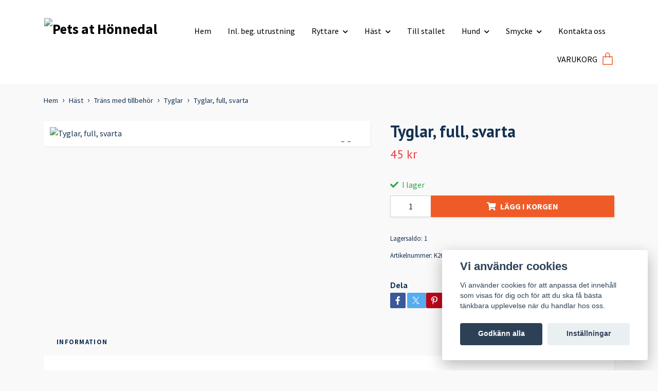

--- FILE ---
content_type: text/html; charset=utf-8
request_url: https://www.petsathonnedal.se/begagnad-utrustning-till-hast/18-trans/tyglare/tyglar-full-svarta
body_size: 15007
content:
<!DOCTYPE html>
<html class="no-javascript" lang="sv">
<head><script>var fbPixelEventId = Math.floor(Math.random() * 9000000000) + 1000000000;</script><meta property="ix:host" content="cdn.quickbutik.com/images"><meta http-equiv="Content-Type" content="text/html; charset=utf-8">
<title>Tyglar, full, svarta - Pets at Hönnedal</title>
<meta name="author" content="Quickbutik">
<meta name="description" content="Tyglar, full, svarta - Pets at Hönnedal">
<meta property="og:description" content="Tyglar, full, svarta - Pets at Hönnedal">
<meta property="og:title" content="Tyglar, full, svarta - Pets at Hönnedal">
<meta property="og:url" content="https://www.petsathonnedal.se/begagnad-utrustning-till-hast/18-trans/tyglare/tyglar-full-svarta">
<meta property="og:site_name" content="Pets at Hönnedal">
<meta property="og:type" content="website">
<meta property="og:image" content="https://cdn.quickbutik.com/images/41924L/products/62cd915698f6a.jpeg?format=webp">
<meta property="twitter:card" content="summary">
<meta property="twitter:title" content="Pets at Hönnedal">
<meta property="twitter:description" content="Tyglar, full, svarta - Pets at Hönnedal">
<meta property="twitter:image" content="https://cdn.quickbutik.com/images/41924L/products/62cd915698f6a.jpeg?format=webp">
<meta name="viewport" content="width=device-width, initial-scale=1, maximum-scale=1">
<link rel="dns-prefetch" href="https://cdnjs.cloudflare.com">
<link rel="dns-prefetch" href="https://use.fontawesome.com">
<link rel="preconnect" href="//fonts.googleapis.com/" crossorigin>
<link rel="preconnect" href="//fonts.gstatic.com" crossorigin>
<link rel="preconnect" href="//use.fontawesome.com" crossorigin>
<script>document.documentElement.classList.remove('no-javascript');</script><!-- Vendor Assets --><script src="https://cdnjs.cloudflare.com/ajax/libs/imgix.js/4.0.0/imgix.min.js" integrity="sha512-SlmYBg9gVVpgcGsP+pIUgFnogdw1rs1L8x+OO3aFXeZdYgTYlFlyBV9hTebE6OgqCTDEjfdUEhcuWBsZ8LWOZA==" crossorigin="anonymous" referrerpolicy="no-referrer"></script><link rel="stylesheet" href="https://use.fontawesome.com/releases/v5.15.4/css/all.css">
<link href="https://storage.quickbutik.com/templates/orion/css/assets.min.css?28673" rel="stylesheet">
<!-- Theme Stylesheet --><link href="https://storage.quickbutik.com/templates/orion/css/theme-main.css?28673" rel="stylesheet">
<link href="https://storage.quickbutik.com/stores/41924L/templates/orion-paw/css/theme-sub.css?28673" rel="stylesheet">
<link href="https://storage.quickbutik.com/stores/41924L/templates/orion-paw/css/custom.css?28673" rel="stylesheet">
<!-- Google Fonts --><link href="//fonts.googleapis.com/css?family=Source+Sans+Pro:400,700%7CPT+Sans:400,700" rel="stylesheet" type="text/css"  media="all" /><!-- Favicon--><link rel="icon" type="image/png" href="https://cdn.quickbutik.com/images/41924L/templates/orion-paw/assets/favicon.png?s=28673&auto=format">
<link rel="canonical" href="https://www.petsathonnedal.se/begagnad-utrustning-till-hast/18-trans/tyglare/tyglar-full-svarta">
<!-- Tweaks for older IEs--><!--[if lt IE 9]>
      <script src="https://oss.maxcdn.com/html5shiv/3.7.3/html5shiv.min.js"></script>
      <script src="https://oss.maxcdn.com/respond/1.4.2/respond.min.js"></script
    ><![endif]-->	<meta name="google-site-verification" content="tjyYE0hY_dsiiJW0_XCh7_ggR8LEBcL0GHqf3EKjao8" />
<style>.hide { display: none; }</style>
<script type="text/javascript" defer>document.addEventListener('DOMContentLoaded', () => {
    document.body.setAttribute('data-qb-page', 'product');
});</script><script src="/assets/shopassets/cookieconsent/cookieconsent.js?v=230"></script>
<style>
    html.force--consent,
    html.force--consent body{
        height: auto!important;
        width: 100vw!important;
    }
</style>

    <script type="text/javascript">
    var qb_cookieconsent = initCookieConsent();
    var qb_cookieconsent_blocks = [{"title":"Vi anv\u00e4nder cookies","description":"Vi anv\u00e4nder cookies f\u00f6r att anpassa det inneh\u00e5ll som visas f\u00f6r dig och f\u00f6r att du ska f\u00e5 b\u00e4sta t\u00e4nkbara upplevelse n\u00e4r du handlar hos oss."},{"title":"N\u00f6dv\u00e4ndiga cookies *","description":"Dessa cookies \u00e4r n\u00f6dv\u00e4ndiga f\u00f6r att butiken ska fungera korrekt och g\u00e5r inte att st\u00e4nga av utan att beh\u00f6va l\u00e4mna denna webbplats. De anv\u00e4nds f\u00f6r att funktionalitet som t.ex. varukorg, skapa ett konto och annat ska fungera korrekt.","toggle":{"value":"basic","enabled":true,"readonly":true}},{"title":"Statistik och prestanda","description":"Dessa cookies g\u00f6r att vi kan r\u00e4kna bes\u00f6k och trafik och d\u00e4rmed ta reda p\u00e5 saker som vilka sidor som \u00e4r mest popul\u00e4ra och hur bes\u00f6karna r\u00f6r sig p\u00e5 v\u00e5r webbplats. All information som samlas in genom dessa cookies \u00e4r sammanst\u00e4lld, vilket inneb\u00e4r att den \u00e4r anonym. Om du inte till\u00e5ter dessa cookies kan vi inte ge dig en lika skr\u00e4ddarsydd upplevelse.","toggle":{"value":"analytics","enabled":false,"readonly":false},"cookie_table":[{"col1":"_ga","col2":"google.com","col3":"2 years","col4":"Google Analytics"},{"col1":"_gat","col2":"google.com","col3":"1 minute","col4":"Google Analytics"},{"col1":"_gid","col2":"google.com","col3":"1 day","col4":"Google Analytics"}]},{"title":"Marknadsf\u00f6ring","description":"Dessa cookies st\u00e4lls in via v\u00e5r webbplats av v\u00e5ra annonseringspartner f\u00f6r att skapa en profil f\u00f6r dina intressen och visa relevanta annonser p\u00e5 andra webbplatser. De lagrar inte direkt personlig information men kan identifiera din webbl\u00e4sare och internetenhet. Om du inte till\u00e5ter dessa cookies kommer du att uppleva mindre riktad reklam.","toggle":{"value":"marketing","enabled":false,"readonly":false}}];
</script>
    <!-- Google Analytics 4 -->
    <script async src="https://www.googletagmanager.com/gtag/js?id=G-SZ59HEY6LL"></script>
    <script>
        window.dataLayer = window.dataLayer || [];
        function gtag(){dataLayer.push(arguments);}

        gtag('consent', 'default', {
            'analytics_storage': 'denied',
            'ad_storage': 'denied',
            'ad_user_data': 'denied',
            'ad_personalization': 'denied',
            'wait_for_update': 500,
        });

        const getConsentForCategory = (category) => (typeof qb_cookieconsent == 'undefined' || qb_cookieconsent.allowedCategory(category)) ? 'granted' : 'denied';

        if (typeof qb_cookieconsent == 'undefined' || qb_cookieconsent.allowedCategory('analytics') || qb_cookieconsent.allowedCategory('marketing')) {
            const analyticsConsent = getConsentForCategory('analytics');
            const marketingConsent = getConsentForCategory('marketing');

            gtag('consent', 'update', {
                'analytics_storage': analyticsConsent,
                'ad_storage': marketingConsent,
                'ad_user_data': marketingConsent,
                'ad_personalization': marketingConsent,
            });
        }

        // Handle consent updates for GA4
        document.addEventListener('QB_CookieConsentAccepted', function(event) {
            const cookie = qbGetEvent(event).cookie;
            const getConsentLevel = (level) => (cookie && cookie.level && cookie.level.includes(level)) ? 'granted' : 'denied';

            gtag('consent', 'update', {
                'analytics_storage': getConsentLevel('analytics'),
                'ad_storage': getConsentLevel('marketing'),
                'ad_user_data': getConsentLevel('marketing'),
                'ad_personalization': getConsentLevel('marketing'),
            });
        });

        gtag('js', new Date());
        gtag('config', 'G-SZ59HEY6LL', { 'allow_enhanced_conversions' : true } );
gtag('event', 'view_item', JSON.parse('{"currency":"SEK","value":"45","items":[{"item_name":"Tyglar, full, svarta","item_id":"1215","price":"45","item_category":"Tyglar","item_variant":"","quantity":"1","description":"","image_url":"https%3A%2F%2Fcdn.quickbutik.com%2Fimages%2F41924L%2Fproducts%2F62cd915698f6a.jpeg"}]}'));

        const gaClientIdPromise = new Promise(resolve => {
            gtag('get', 'G-SZ59HEY6LL', 'client_id', resolve);
        });
        const gaSessionIdPromise = new Promise(resolve => {
            gtag('get', 'G-SZ59HEY6LL', 'session_id', resolve);
        });

        Promise.all([gaClientIdPromise, gaSessionIdPromise]).then(([gaClientId, gaSessionId]) => {
            var checkoutButton = document.querySelector("a[href='/cart/index']");
            if (checkoutButton) {
                checkoutButton.onclick = function() {
                    var query = new URLSearchParams({
                        ...(typeof qb_cookieconsent == 'undefined' || qb_cookieconsent.allowedCategory('analytics') ? {
                            gaClientId,
                            gaSessionId,
                        } : {}),
                        consentCategories: [
                            ...(typeof qb_cookieconsent == 'undefined' || qb_cookieconsent.allowedCategory('analytics')) ? ['analytics'] : [],
                            ...(typeof qb_cookieconsent == 'undefined' || qb_cookieconsent.allowedCategory('marketing')) ? ['marketing'] : [],
                        ],
                    });
                    this.setAttribute("href", "/cart/index?" + query.toString());
                };
            }
        });
    </script>
    <!-- End Google Analytics 4 --></head>
<body>
    <header
  class="header">
  <!-- Section: Top Bar-->
  <div data-qb-area="top" data-qb-element="" class="top-bar d-none text-sm">
    <div class="container py-2">
      <div class="row align-items-center">
        <div class="col-12 col-lg-auto px-0">
          <ul class="mb-0  d-flex text-center text-sm-left justify-content-center justify-content-lg-start list-unstyled">
            <!-- Component: Language Dropdown-->
            <!-- Component: Tax Dropdown-->
            <!-- Currency Dropdown-->
          </ul>
        </div>
        <!-- Component: Top information -->
          <div class="mt-2 mt-lg-0 col-12 col-lg d-none d-lg-block text-center text-lg-right pl-0">
            <span data-qb-element="top_right_text">Fri frakt vid 499:- / Snabb leverans / Fri retur</span>
          </div>
      </div>
    </div>
  </div>
  <!-- /Section: Top Bar -->

  <!-- Section: Header variant -->

    <!-- Section: Main Header -->
<nav
    data-qb-area="header" data-qb-element=""
    class="navbar-expand-lg navbar-position navbar-light ">
    <div class="container">
        <div class="row">
            <div
                class="navbar navbar--variation-2 col-12  px-3">
                <div class="list-inline-item d-lg-none p-0 mr-sm-auto header-flex-item">
                    <a href="#" data-toggle="modal" data-target="#sidebarLeft" class="text-hover-primary">
                        <svg class="svg-icon mainmenu-icon" style="color: #ef5b27;">
                            <use xlink:href="#menu-hamburger-1"></use>
                        </svg>
                    </a>
                </div>
                <a data-qb-element="use_logo" href="https://www.petsathonnedal.se" title="Pets at Hönnedal"
                    class="d-flex justify-content-lg-start justify-content-center navbar-brand order-1 order-lg-0 text-center pb-0 pt-2 header-flex-item align-items-center">
                    
                        <img alt="Pets at Hönnedal" class="img-fluid img-logo py-2" srcset="https://cdn.quickbutik.com/images/41924L/templates/orion-paw/assets/logo.png?s=28673&auto=format&dpr=1 1x, https://cdn.quickbutik.com/images/41924L/templates/orion-paw/assets/logo.png?s=28673&auto=format&dpr=2 2x, https://cdn.quickbutik.com/images/41924L/templates/orion-paw/assets/logo.png?s=28673&auto=format&dpr=3 3x"
                        src="https://cdn.quickbutik.com/images/41924L/templates/orion-paw/assets/logo.png?s=28673&auto=format">
                </a>
                <!-- nav bar starts -->
                <ul class="col-auto navbar-nav navbar-nav-v2 d-none d-lg-flex mt-lg-3 flex-wrap px-0 mainmenu_font_size py-2">
                     
                    <li class="nav-item main-top-menu ">
                        <a href="/" title="Hem" class="nav-link ">Hem</a>
                    </li>
  
                    <li class="nav-item main-top-menu ">
                        <a href="/sidor/inlamning" title="Inl. beg. utrustning" class="nav-link ">Inl. beg. utrustning</a>
                    </li>
                      <li class="nav-item has-dropdown position-relative   on-hover ">
                        <a href="/ryttare" aria-haspopup="true" aria-expanded="false"
                            class="nav-link dropdown-toggle">Ryttare</a>

                        <ul class="dropdown-menu dropdown-menu-first dropdown-menu-v2">

                            <li><a class="dropdown-item " href="/ryttare/vinter-overall-mossor-understall">Vinter! overall, mössor, underställ</a></li>

                            <li><a class="dropdown-item " href="/ryttare/bocker-o-film">Böcker, film o leksaker</a></li>

                            <li><a class="dropdown-item " href="/ryttare/jackor">Jackor och västar</a></li>

                            <li><a class="dropdown-item " href="/ryttare/ridvantarhandskar">Ridvantar/Handskar</a></li>

                            <li><a class="dropdown-item " href="/ryttare/ridbyxor">Ridbyxor</a></li>

                            <li><a class="dropdown-item " href="/ryttare/ridstovlar-skor-strumpor-och-chaps">Ridstövlar, skor, strumpor och chaps</a></li>

                            <li><a class="dropdown-item " href="/ryttare/ridhjalm">Ridhjälm</a></li>

                            <li><a class="dropdown-item " href="/ryttare/ridoverdelar">Ridöverdelar</a></li>

                            <li><a class="dropdown-item " href="/ryttare/sporrar">Sporrar och spö</a></li>

                            <li><a class="dropdown-item " href="/ryttare/sakerhetsvast">Säkerhetsvästar</a></li>
                            <li class="dropdown-submenu position-relative d-flex justify-content-center align-items-center
                            dropdown-list__item ">
                                <div class="d-flex align-items-center w-100 dropdown-list__content">
                                    <a href="/ryttare/tavlingsklader" aria-expanded="false" class="dropdown-item ">Tävlingskläder</a>
                                    <i id="categoryDropdown123" role="button" data-toggle="dropdown" aria-haspopup="true" aria-expanded="false" data-display="static" class="dropdown-toggle dropdown-btn pr-3 pl-2"></i>
                                </div>

                                <ul aria-labelledby="categoryDropdown123"
                                    class="dropdown-menu dropdown-menu-alignright
                                    dropdown-list__sub-menu">


                                            <li><a href="/ryttare/tavlingsklader/kavaj" class=" dropdown-item">Kavaj</a></li>



                                            <li><a href="/ryttare/tavlingsklader/tavlingsoverdelar" class=" dropdown-item">Tävlingsöverdelar</a></li>



                                            <li><a href="/ryttare/tavlingsklader/vita-ridbyxor" class=" dropdown-item">Vita ridbyxor</a></li>

                                </ul>
                            </li>


                            <li><a class="dropdown-item " href="/ryttare/81-ovrigt">Övrigt</a></li>
                        </ul>
                    </li>
                                          <li class="nav-item has-dropdown position-relative   on-hover ">
                        <a href="/begagnad-utrustning-till-hast" aria-haspopup="true" aria-expanded="false"
                            class="nav-link dropdown-toggle">Häst</a>

                        <ul class="dropdown-menu dropdown-menu-first dropdown-menu-v2">
                            <li class="dropdown-submenu position-relative d-flex justify-content-center align-items-center
                            dropdown-list__item ">
                                <div class="d-flex align-items-center w-100 dropdown-list__content">
                                    <a href="/begagnad-utrustning-till-hast/benskydd-benlindor-paddar-transportskydd" aria-expanded="false" class="dropdown-item ">Benskydd, benlindor, paddar, transportskydd</a>
                                    <i id="categoryDropdown76" role="button" data-toggle="dropdown" aria-haspopup="true" aria-expanded="false" data-display="static" class="dropdown-toggle dropdown-btn pr-3 pl-2"></i>
                                </div>

                                <ul aria-labelledby="categoryDropdown76"
                                    class="dropdown-menu dropdown-menu-alignright
                                    dropdown-list__sub-menu">


                                            <li><a href="/begagnad-utrustning-till-hast/benskydd-benlindor-paddar-transportskydd/paddar-ovriga-skydd" class=" dropdown-item">Paddar &amp; övriga skydd</a></li>



                                            <li><a href="/begagnad-utrustning-till-hast/benskydd-benlindor-paddar-transportskydd/lindor" class=" dropdown-item">Lindor</a></li>



                                            <li><a href="/begagnad-utrustning-till-hast/benskydd-benlindor-paddar-transportskydd/transportskydd" class=" dropdown-item">Transportskydd</a></li>



                                            <li><a href="/begagnad-utrustning-till-hast/benskydd-benlindor-paddar-transportskydd/boots" class=" dropdown-item">Boots</a></li>



                                            <li><a href="/begagnad-utrustning-till-hast/benskydd-benlindor-paddar-transportskydd/benskydd" class=" dropdown-item">Benskydd</a></li>

                                </ul>
                            </li>


                            <li><a class="dropdown-item " href="/begagnad-utrustning-till-hast/sommar">Sommar</a></li>

                            <li><a class="dropdown-item " href="/begagnad-utrustning-till-hast/forbygel-martingal">Förbyglar &amp; martingal</a></li>

                            <li><a class="dropdown-item " href="/begagnad-utrustning-till-hast/grimmor">Grimmor</a></li>

                            <li><a class="dropdown-item " href="/begagnad-utrustning-till-hast/huva">Huvor</a></li>

                            <li><a class="dropdown-item " href="/begagnad-utrustning-till-hast/longering-selar">Longering, inspänningar, tömmar</a></li>
                            <li class="dropdown-submenu position-relative d-flex justify-content-center align-items-center
                            dropdown-list__item ">
                                <div class="d-flex align-items-center w-100 dropdown-list__content">
                                    <a href="/begagnad-utrustning-till-hast/sadlar-med-tillbehor" aria-expanded="false" class="dropdown-item ">Sadlar med tillbehör</a>
                                    <i id="categoryDropdown57" role="button" data-toggle="dropdown" aria-haspopup="true" aria-expanded="false" data-display="static" class="dropdown-toggle dropdown-btn pr-3 pl-2"></i>
                                </div>

                                <ul aria-labelledby="categoryDropdown57"
                                    class="dropdown-menu dropdown-menu-alignright
                                    dropdown-list__sub-menu">


                                            <li><a href="/begagnad-utrustning-till-hast/sadlar-med-tillbehor/dynor" class=" dropdown-item">Dynor</a></li>



                                            <li><a href="/begagnad-utrustning-till-hast/sadlar-med-tillbehor/sadelgjordar" class=" dropdown-item">Sadelgjordar</a></li>



                                            <li><a href="/begagnad-utrustning-till-hast/sadlar-med-tillbehor/sadlar" class=" dropdown-item">Sadlar</a></li>



                                            <li><a href="/begagnad-utrustning-till-hast/sadlar-med-tillbehor/schabrak-vojlokar" class=" dropdown-item">Schabrak &amp; vojlockar</a></li>



                                            <li><a href="/begagnad-utrustning-till-hast/sadlar-med-tillbehor/stigbygel1" class=" dropdown-item">Stigbyglar</a></li>



                                            <li><a href="/begagnad-utrustning-till-hast/sadlar-med-tillbehor/stigladere" class=" dropdown-item">Stigläder</a></li>



                                            <li><a href="/begagnad-utrustning-till-hast/sadlar-med-tillbehor/ovriga-sadeltillbehor" class=" dropdown-item">Övriga sadeltillbehör</a></li>

                                </ul>
                            </li>


                            <li><a class="dropdown-item " href="/begagnad-utrustning-till-hast/hast-skotsel">Skötsel</a></li>

                            <li><a class="dropdown-item " href="/begagnad-utrustning-till-hast/selar">Selar</a></li>
                            <li class="dropdown-submenu position-relative d-flex justify-content-center align-items-center
                            dropdown-list__item ">
                                <div class="d-flex align-items-center w-100 dropdown-list__content">
                                    <a href="/begagnad-utrustning-till-hast/18-trans" aria-expanded="false" class="dropdown-item ">Träns med tillbehör</a>
                                    <i id="categoryDropdown56" role="button" data-toggle="dropdown" aria-haspopup="true" aria-expanded="false" data-display="static" class="dropdown-toggle dropdown-btn pr-3 pl-2"></i>
                                </div>

                                <ul aria-labelledby="categoryDropdown56"
                                    class="dropdown-menu dropdown-menu-alignright
                                    dropdown-list__sub-menu">


                                            <li><a href="/begagnad-utrustning-till-hast/18-trans/bett1" class=" dropdown-item">Bett</a></li>



                                            <li><a href="/begagnad-utrustning-till-hast/18-trans/nackstycken" class=" dropdown-item">Nackstycke</a></li>



                                            <li><a href="/begagnad-utrustning-till-hast/18-trans/nosgrimmor" class=" dropdown-item">Nosgrimmor</a></li>



                                            <li><a href="/begagnad-utrustning-till-hast/18-trans/pannbande" class=" dropdown-item">Pannband</a></li>



                                            <li><a href="/begagnad-utrustning-till-hast/18-trans/kompletta-trans1" class=" dropdown-item">Kompletta träns</a></li>



                                            <li><a href="/begagnad-utrustning-till-hast/18-trans/tyglare" class=" dropdown-item">Tyglar</a></li>



                                            <li><a href="/begagnad-utrustning-till-hast/18-trans/ovriga-delar" class=" dropdown-item">Övriga delar</a></li>

                                </ul>
                            </li>


                            <li><a class="dropdown-item " href="/begagnad-utrustning-till-hast/tacke">Täcke</a></li>

                            <li><a class="dropdown-item " href="/begagnad-utrustning-till-hast/36-ovrigt">Övrigt</a></li>
                        </ul>
                    </li>
                      
                    <li class="nav-item main-top-menu ">
                        <a href="/till-stallet" title="Till stallet" class="nav-link ">Till stallet</a>
                    </li>
                      <li class="nav-item has-dropdown position-relative   on-hover ">
                        <a href="/hund" aria-haspopup="true" aria-expanded="false"
                            class="nav-link dropdown-toggle">Hund</a>

                        <ul class="dropdown-menu dropdown-menu-first dropdown-menu-v2">

                            <li><a class="dropdown-item " href="/baddarkorgar">Bäddar/Korgar</a></li>

                            <li><a class="dropdown-item " href="/hund/halsband-sele-koppel">Koppel</a></li>

                            <li><a class="dropdown-item " href="/hund/82-tacke">Hundtäcke</a></li>

                            <li><a class="dropdown-item " href="/hund/skotsel">Skötsel</a></li>

                            <li><a class="dropdown-item " href="/hund/vattenmatskal">Vatten/matskål</a></li>

                            <li><a class="dropdown-item " href="/hund/ovrigt">Övrigt</a></li>
                        </ul>
                    </li>
                                          <li class="nav-item has-dropdown position-relative   on-hover ">
                        <a href="/smycke" aria-haspopup="true" aria-expanded="false"
                            class="nav-link dropdown-toggle">Smycke</a>

                        <ul class="dropdown-menu dropdown-menu-first dropdown-menu-v2">

                            <li><a class="dropdown-item " href="/smycke/armband">Armband</a></li>

                            <li><a class="dropdown-item " href="/smycke/harband">Hårband</a></li>

                            <li><a class="dropdown-item " href="/smycke/lyckoanglar">Lyckoänglar &amp; hänge</a></li>

                            <li><a class="dropdown-item " href="/smycke/orhange">Örhänge</a></li>
                        </ul>
                    </li>
                      
                    <li class="nav-item main-top-menu ">
                        <a href="/sidor/kontakta-oss" title="Kontakta oss" class="nav-link ">Kontakta oss</a>
                    </li>
 
                </ul>
                <!-- nav bar ends -->
                <!-- header image starts -->
                <!-- header image ends -->
                
                <ul class="list-inline order-2 order-lg-4 mb-0 pr-0 mt-lg-3 ml-sm-auto text-right header-flex-item d-flex justify-content-end align-items-center">
                    
                    
                    
                    

                    <li class="list-inline-item">
                        <a href="#" data-toggle="modal" data-target="#sidebarCart"
                            class="d-flex text-hover-primary align-items-center qs-cart-view">
                            <span data-qb-element="header_carttext" class="d-none d-lg-inline-block mr-2 color-text-base menu-textcolor">VARUKORG</span>
                            <div class="text-center position-relative icon-line-height">
                                <svg data-qb-element="icon_cart1" class="svg-icon mainmenu-icon" style="color: #ef5b27;">
                                    <use xlink:href="#paper-bag-1"></use>
                                </svg>

                                <div data-qb-element="header_showcartamount" class="navbar-icon-badge icon-count text-white primary-bg basket-count-items icon-count-hidden">0</div>

                                <!--
                                <div class="navbar-icon-badge icon-count-bigtext icon-count primary-bg basket-count-items"
                                    style="color: #ef5b27;">
                                    0
                                </div>
                                -->
                            </div>
                        </a>
                    </li>
                </ul>
            </div>
        </div>

        <div
            class="row mt-0 pb-3  px-lg-3">
            

            
            
        </div>

    </div>
</nav>
<!-- /Section: Main Header --> 
  <!-- Section: Header variant -->

  <!-- Section: Sidebar (mobile) -->
  <div id="sidebarLeft" tabindex="-1" role="dialog" aria-hidden="true" class="modal fade modal-left">
    <div role="document" class="modal-dialog">
      <div class="modal-content modal-mobilemenu-content">
        <div class="modal-header pb-0 border-0 d-block">
          <div class="row">
              <form action="/shop/search" method="get" class="col d-lg-flex w-100 my-lg-0 mb-3 pt-1">
                <div class="search-wrapper border-0 shadow-small input-group">
                  <input type="text" name="s" placeholder="Vad söker du?" aria-label="Search" aria-describedby="button-search" class="form-control pl-3 border-0 mobile-search" />
                  <div class="input-group-append bg-white ml-0">
                    <button id="button-search" type="submit" class="btn py-0 btn-underlined border-0 header-searchbutton">
                      <svg class="svg-icon navbar-icon header-searchicon">
                        <use xlink:href="#search-1"></use>
                      </svg>
                    </button>
                  </div>
                </div>
              </form>
            <button type="button" data-dismiss="modal" aria-label="Close" class="close col-auto mr-1">
              <svg class="svg-icon w-3rem h-3rem svg-icon-light align-middle">
                <use xlink:href="#close-1"></use>
              </svg>
            </button>
          </div>
        </div>
        <div class="modal-body pt-0">
          <div class="px-2 pb-5">
            <ul class="nav flex-column">
                  <li class="nav-item ">
                    <a href="/" title="Hem" class="nav-link mobile-nav-link pl-0">Hem</a>
                  </li>
                  <li class="nav-item ">
                    <a href="/sidor/inlamning" title="Inl. beg. utrustning" class="nav-link mobile-nav-link pl-0">Inl. beg. utrustning</a>
                  </li>
                  <li class="nav-item dropdown">
                    <a href="/ryttare" data-toggle="collapse" data-target="#cat52" aria-haspopup="true" aria-expanded="false" class="
                    nav-link
                    mobile-nav-link
                    pl-0
                    mobile-dropdown-toggle
                    dropdown-toggle">Ryttare</a>
                    <div id="cat52" class="collapse">
                      <ul class="nav flex-column ml-3">
                        <li class="nav-item">
                          <a class="nav-link mobile-nav-link pl-0 show-all" href="/ryttare" title="Ryttare">Visa alla i Ryttare</a>
                        </li>
                            <li class="nav-item">
                              <a href="/ryttare/vinter-overall-mossor-understall" class="nav-link mobile-nav-link pl-0 ">Vinter! overall, mössor, underställ</a>
                            </li>
                            <li class="nav-item">
                              <a href="/ryttare/bocker-o-film" class="nav-link mobile-nav-link pl-0 ">Böcker, film o leksaker</a>
                            </li>
                            <li class="nav-item">
                              <a href="/ryttare/jackor" class="nav-link mobile-nav-link pl-0 ">Jackor och västar</a>
                            </li>
                            <li class="nav-item">
                              <a href="/ryttare/ridvantarhandskar" class="nav-link mobile-nav-link pl-0 ">Ridvantar/Handskar</a>
                            </li>
                            <li class="nav-item">
                              <a href="/ryttare/ridbyxor" class="nav-link mobile-nav-link pl-0 ">Ridbyxor</a>
                            </li>
                            <li class="nav-item">
                              <a href="/ryttare/ridstovlar-skor-strumpor-och-chaps" class="nav-link mobile-nav-link pl-0 ">Ridstövlar, skor, strumpor och chaps</a>
                            </li>
                            <li class="nav-item">
                              <a href="/ryttare/ridhjalm" class="nav-link mobile-nav-link pl-0 ">Ridhjälm</a>
                            </li>
                            <li class="nav-item">
                              <a href="/ryttare/ridoverdelar" class="nav-link mobile-nav-link pl-0 ">Ridöverdelar</a>
                            </li>
                            <li class="nav-item">
                              <a href="/ryttare/sporrar" class="nav-link mobile-nav-link pl-0 ">Sporrar och spö</a>
                            </li>
                            <li class="nav-item">
                              <a href="/ryttare/sakerhetsvast" class="nav-link mobile-nav-link pl-0 ">Säkerhetsvästar</a>
                            </li>
                            <li class="nav-item dropdown">
                              <a href="#" data-target="#subcat123" data-toggle="collapse" aria-haspopup="true" aria-expanded="false" class="nav-link pl-0 dropdown-toggle">Tävlingskläder</a>
                              <div id="subcat123" class="collapse">
                                <ul class="nav flex-column ml-3">
                                  <li class="nav-item">
                                    <a class="nav-link mobile-nav-link pl-0 show-all" href="/ryttare/tavlingsklader" title="Tävlingskläder">Visa alla i Tävlingskläder</a>
                                  </li>
                                      <li class="nav-item">
                                        <a href="/ryttare/tavlingsklader/kavaj" class="nav-link pl-0 ">Kavaj</a>
                                      </li>
                                      <li class="nav-item">
                                        <a href="/ryttare/tavlingsklader/tavlingsoverdelar" class="nav-link pl-0 ">Tävlingsöverdelar</a>
                                      </li>
                                      <li class="nav-item">
                                        <a href="/ryttare/tavlingsklader/vita-ridbyxor" class="nav-link pl-0 ">Vita ridbyxor</a>
                                      </li>
                                </ul>
                              </div>
                            </li>
                            <li class="nav-item">
                              <a href="/ryttare/81-ovrigt" class="nav-link mobile-nav-link pl-0 ">Övrigt</a>
                            </li>
                      </ul>
                    </div>
                  </li>
                  <li class="nav-item dropdown">
                    <a href="/begagnad-utrustning-till-hast" data-toggle="collapse" data-target="#cat54" aria-haspopup="true" aria-expanded="false" class="
                    nav-link
                    mobile-nav-link
                    pl-0
                    mobile-dropdown-toggle
                    dropdown-toggle">Häst</a>
                    <div id="cat54" class="collapse">
                      <ul class="nav flex-column ml-3">
                        <li class="nav-item">
                          <a class="nav-link mobile-nav-link pl-0 show-all" href="/begagnad-utrustning-till-hast" title="Häst">Visa alla i Häst</a>
                        </li>
                            <li class="nav-item dropdown">
                              <a href="#" data-target="#subcat76" data-toggle="collapse" aria-haspopup="true" aria-expanded="false" class="nav-link pl-0 dropdown-toggle">Benskydd, benlindor, paddar, transportskydd</a>
                              <div id="subcat76" class="collapse">
                                <ul class="nav flex-column ml-3">
                                  <li class="nav-item">
                                    <a class="nav-link mobile-nav-link pl-0 show-all" href="/begagnad-utrustning-till-hast/benskydd-benlindor-paddar-transportskydd" title="Benskydd, benlindor, paddar, transportskydd">Visa alla i Benskydd, benlindor, paddar, transportskydd</a>
                                  </li>
                                      <li class="nav-item">
                                        <a href="/begagnad-utrustning-till-hast/benskydd-benlindor-paddar-transportskydd/paddar-ovriga-skydd" class="nav-link pl-0 ">Paddar &amp; övriga skydd</a>
                                      </li>
                                      <li class="nav-item">
                                        <a href="/begagnad-utrustning-till-hast/benskydd-benlindor-paddar-transportskydd/lindor" class="nav-link pl-0 ">Lindor</a>
                                      </li>
                                      <li class="nav-item">
                                        <a href="/begagnad-utrustning-till-hast/benskydd-benlindor-paddar-transportskydd/transportskydd" class="nav-link pl-0 ">Transportskydd</a>
                                      </li>
                                      <li class="nav-item">
                                        <a href="/begagnad-utrustning-till-hast/benskydd-benlindor-paddar-transportskydd/boots" class="nav-link pl-0 ">Boots</a>
                                      </li>
                                      <li class="nav-item">
                                        <a href="/begagnad-utrustning-till-hast/benskydd-benlindor-paddar-transportskydd/benskydd" class="nav-link pl-0 ">Benskydd</a>
                                      </li>
                                </ul>
                              </div>
                            </li>
                            <li class="nav-item">
                              <a href="/begagnad-utrustning-till-hast/sommar" class="nav-link mobile-nav-link pl-0 ">Sommar</a>
                            </li>
                            <li class="nav-item">
                              <a href="/begagnad-utrustning-till-hast/forbygel-martingal" class="nav-link mobile-nav-link pl-0 ">Förbyglar &amp; martingal</a>
                            </li>
                            <li class="nav-item">
                              <a href="/begagnad-utrustning-till-hast/grimmor" class="nav-link mobile-nav-link pl-0 ">Grimmor</a>
                            </li>
                            <li class="nav-item">
                              <a href="/begagnad-utrustning-till-hast/huva" class="nav-link mobile-nav-link pl-0 ">Huvor</a>
                            </li>
                            <li class="nav-item">
                              <a href="/begagnad-utrustning-till-hast/longering-selar" class="nav-link mobile-nav-link pl-0 ">Longering, inspänningar, tömmar</a>
                            </li>
                            <li class="nav-item dropdown">
                              <a href="#" data-target="#subcat57" data-toggle="collapse" aria-haspopup="true" aria-expanded="false" class="nav-link pl-0 dropdown-toggle">Sadlar med tillbehör</a>
                              <div id="subcat57" class="collapse">
                                <ul class="nav flex-column ml-3">
                                  <li class="nav-item">
                                    <a class="nav-link mobile-nav-link pl-0 show-all" href="/begagnad-utrustning-till-hast/sadlar-med-tillbehor" title="Sadlar med tillbehör">Visa alla i Sadlar med tillbehör</a>
                                  </li>
                                      <li class="nav-item">
                                        <a href="/begagnad-utrustning-till-hast/sadlar-med-tillbehor/dynor" class="nav-link pl-0 ">Dynor</a>
                                      </li>
                                      <li class="nav-item">
                                        <a href="/begagnad-utrustning-till-hast/sadlar-med-tillbehor/sadelgjordar" class="nav-link pl-0 ">Sadelgjordar</a>
                                      </li>
                                      <li class="nav-item">
                                        <a href="/begagnad-utrustning-till-hast/sadlar-med-tillbehor/sadlar" class="nav-link pl-0 ">Sadlar</a>
                                      </li>
                                      <li class="nav-item">
                                        <a href="/begagnad-utrustning-till-hast/sadlar-med-tillbehor/schabrak-vojlokar" class="nav-link pl-0 ">Schabrak &amp; vojlockar</a>
                                      </li>
                                      <li class="nav-item">
                                        <a href="/begagnad-utrustning-till-hast/sadlar-med-tillbehor/stigbygel1" class="nav-link pl-0 ">Stigbyglar</a>
                                      </li>
                                      <li class="nav-item">
                                        <a href="/begagnad-utrustning-till-hast/sadlar-med-tillbehor/stigladere" class="nav-link pl-0 ">Stigläder</a>
                                      </li>
                                      <li class="nav-item">
                                        <a href="/begagnad-utrustning-till-hast/sadlar-med-tillbehor/ovriga-sadeltillbehor" class="nav-link pl-0 ">Övriga sadeltillbehör</a>
                                      </li>
                                </ul>
                              </div>
                            </li>
                            <li class="nav-item">
                              <a href="/begagnad-utrustning-till-hast/hast-skotsel" class="nav-link mobile-nav-link pl-0 ">Skötsel</a>
                            </li>
                            <li class="nav-item">
                              <a href="/begagnad-utrustning-till-hast/selar" class="nav-link mobile-nav-link pl-0 ">Selar</a>
                            </li>
                            <li class="nav-item dropdown">
                              <a href="#" data-target="#subcat56" data-toggle="collapse" aria-haspopup="true" aria-expanded="false" class="nav-link pl-0 dropdown-toggle">Träns med tillbehör</a>
                              <div id="subcat56" class="collapse">
                                <ul class="nav flex-column ml-3">
                                  <li class="nav-item">
                                    <a class="nav-link mobile-nav-link pl-0 show-all" href="/begagnad-utrustning-till-hast/18-trans" title="Träns med tillbehör">Visa alla i Träns med tillbehör</a>
                                  </li>
                                      <li class="nav-item">
                                        <a href="/begagnad-utrustning-till-hast/18-trans/bett1" class="nav-link pl-0 ">Bett</a>
                                      </li>
                                      <li class="nav-item">
                                        <a href="/begagnad-utrustning-till-hast/18-trans/nackstycken" class="nav-link pl-0 ">Nackstycke</a>
                                      </li>
                                      <li class="nav-item">
                                        <a href="/begagnad-utrustning-till-hast/18-trans/nosgrimmor" class="nav-link pl-0 ">Nosgrimmor</a>
                                      </li>
                                      <li class="nav-item">
                                        <a href="/begagnad-utrustning-till-hast/18-trans/pannbande" class="nav-link pl-0 ">Pannband</a>
                                      </li>
                                      <li class="nav-item">
                                        <a href="/begagnad-utrustning-till-hast/18-trans/kompletta-trans1" class="nav-link pl-0 ">Kompletta träns</a>
                                      </li>
                                      <li class="nav-item">
                                        <a href="/begagnad-utrustning-till-hast/18-trans/tyglare" class="nav-link pl-0 ">Tyglar</a>
                                      </li>
                                      <li class="nav-item">
                                        <a href="/begagnad-utrustning-till-hast/18-trans/ovriga-delar" class="nav-link pl-0 ">Övriga delar</a>
                                      </li>
                                </ul>
                              </div>
                            </li>
                            <li class="nav-item">
                              <a href="/begagnad-utrustning-till-hast/tacke" class="nav-link mobile-nav-link pl-0 ">Täcke</a>
                            </li>
                            <li class="nav-item">
                              <a href="/begagnad-utrustning-till-hast/36-ovrigt" class="nav-link mobile-nav-link pl-0 ">Övrigt</a>
                            </li>
                      </ul>
                    </div>
                  </li>
                  <li class="nav-item ">
                    <a href="/till-stallet" title="Till stallet" class="nav-link mobile-nav-link pl-0">Till stallet</a>
                  </li>
                  <li class="nav-item dropdown">
                    <a href="/hund" data-toggle="collapse" data-target="#cat83" aria-haspopup="true" aria-expanded="false" class="
                    nav-link
                    mobile-nav-link
                    pl-0
                    mobile-dropdown-toggle
                    dropdown-toggle">Hund</a>
                    <div id="cat83" class="collapse">
                      <ul class="nav flex-column ml-3">
                        <li class="nav-item">
                          <a class="nav-link mobile-nav-link pl-0 show-all" href="/hund" title="Hund">Visa alla i Hund</a>
                        </li>
                            <li class="nav-item">
                              <a href="/baddarkorgar" class="nav-link mobile-nav-link pl-0 ">Bäddar/Korgar</a>
                            </li>
                            <li class="nav-item">
                              <a href="/hund/halsband-sele-koppel" class="nav-link mobile-nav-link pl-0 ">Koppel</a>
                            </li>
                            <li class="nav-item">
                              <a href="/hund/82-tacke" class="nav-link mobile-nav-link pl-0 ">Hundtäcke</a>
                            </li>
                            <li class="nav-item">
                              <a href="/hund/skotsel" class="nav-link mobile-nav-link pl-0 ">Skötsel</a>
                            </li>
                            <li class="nav-item">
                              <a href="/hund/vattenmatskal" class="nav-link mobile-nav-link pl-0 ">Vatten/matskål</a>
                            </li>
                            <li class="nav-item">
                              <a href="/hund/ovrigt" class="nav-link mobile-nav-link pl-0 ">Övrigt</a>
                            </li>
                      </ul>
                    </div>
                  </li>
                  <li class="nav-item dropdown">
                    <a href="/smycke" data-toggle="collapse" data-target="#cat49" aria-haspopup="true" aria-expanded="false" class="
                    nav-link
                    mobile-nav-link
                    pl-0
                    mobile-dropdown-toggle
                    dropdown-toggle">Smycke</a>
                    <div id="cat49" class="collapse">
                      <ul class="nav flex-column ml-3">
                        <li class="nav-item">
                          <a class="nav-link mobile-nav-link pl-0 show-all" href="/smycke" title="Smycke">Visa alla i Smycke</a>
                        </li>
                            <li class="nav-item">
                              <a href="/smycke/armband" class="nav-link mobile-nav-link pl-0 ">Armband</a>
                            </li>
                            <li class="nav-item">
                              <a href="/smycke/harband" class="nav-link mobile-nav-link pl-0 ">Hårband</a>
                            </li>
                            <li class="nav-item">
                              <a href="/smycke/lyckoanglar" class="nav-link mobile-nav-link pl-0 ">Lyckoänglar &amp; hänge</a>
                            </li>
                            <li class="nav-item">
                              <a href="/smycke/orhange" class="nav-link mobile-nav-link pl-0 ">Örhänge</a>
                            </li>
                      </ul>
                    </div>
                  </li>
                  <li class="nav-item ">
                    <a href="/sidor/kontakta-oss" title="Kontakta oss" class="nav-link mobile-nav-link pl-0">Kontakta oss</a>
                  </li>
            </ul>
              <div class="nav-item">
                <a href="/shop/wishlist" class="
                  nav-link
                  mobile-nav-link
                  text-hover-primary
                  position-relative
                  d-flex
                  align-items-center">
                  <svg class="svg-icon navbar-icon">
                    <use xlink:href="#heart-1"></use>
                  </svg>
                  <span class="pl-0">ÖNSKELISTA</span>
                </a>
              </div>
          </div>
        </div>
      </div>
    </div>
  </div>
  <!-- /Section: Sidebar (mobile) -->
</header><div class="container">
        <div class="row py-3 py-lg-4">

        <div class="col-12">
        <div data-qb-area="header" data-qb-setting="use_breadcrumbs">
    <nav class="breadcrumb p-0 mb-0" aria-label="breadcrumbs">
      <ul class="breadcrumb mb-0 pl-0">
          <li class="breadcrumb-item "><a href="/" title="Hem">Hem</a></li>
          <li class="breadcrumb-item "><a href="/begagnad-utrustning-till-hast" title="Häst">Häst</a></li>
          <li class="breadcrumb-item "><a href="/begagnad-utrustning-till-hast/18-trans" title="Träns med tillbehör">Träns med tillbehör</a></li>
          <li class="breadcrumb-item "><a href="/begagnad-utrustning-till-hast/18-trans/tyglare" title="Tyglar">Tyglar</a></li>
          <li class="breadcrumb-item active">Tyglar, full, svarta</li>
      </ul>
    </nav>
</div><!-- Main Product Detail Content -->
<article data-qb-area="area" id="product" itemscope itemtype="http://schema.org/Product">
  <div class="row">
    <div class="col-lg-7 order-1">

      <div class="bg-white shadow-small p-2">
          
          <!-- Container for ribbons -->
          <div class="position-relative product m-0" data-pid="1215"><div></div></div>
          
          <div class="detail-carousel">
            <div id="detailSlider" class="swiper-container detail-slider photoswipe-gallery">
              <!-- Additional required wrapper-->
              <div class="swiper-wrapper flex">
                
                <!-- Slides-->
                <div class="swiper-slide flex align-items-center qs-product-image1699" data-thumb="https://cdn.quickbutik.com/images/41924L/products/62cd915698f6a.jpeg">
                  <a href="https://cdn.quickbutik.com/images/41924L/products/62cd915698f6a.jpeg?auto=format&fit=max&w=1280&h=960&dpr=1"
                    data-caption="Tyglar, full, svarta"
                    data-toggle="photoswipe" data-width="1200" data-height="1200" class="btn btn-photoswipe">
                    <svg class="svg-icon svg-icon-heavy">
                      <use xlink:href="#expand-1"></use>
                    </svg></a>


                    <img
                      srcset="https://cdn.quickbutik.com/images/41924L/products/62cd915698f6a.jpeg?auto=format&fit=max&w=1280&h=960&dpr=1 1x, https://cdn.quickbutik.com/images/41924L/products/62cd915698f6a.jpeg?auto=format&fit=max&w=1280&h=960&dpr=2 2x"
                      src="https://cdn.quickbutik.com/images/41924L/products/62cd915698f6a.jpeg?auto=format&fit=max&w=1280&h=960&dpr=1&auto=format"
                      alt="Tyglar, full, svarta"
                      class="productpage-image p-1 w-100" />
                    

  
                </div>

              </div>

              <div class="swiper-pagination d-sm-none"></div>

            </div>
            <meta itemprop="image" content="https://cdn.quickbutik.com/images/41924L/products/62cd915698f6a.jpeg">
          </div>
          
          <!-- Thumbnails (only if more than one) -->

      </div>
    </div>

    <div class="col-lg-5 pl-lg-4 order-2">
      <h1 class="h2 mt-3 mt-lg-0" itemprop="name">Tyglar, full, svarta</h1>
      
      <div class="d-flex flex-column flex-sm-row align-items-sm-center justify-content-sm-between mb-0 mb-lg-2">
        <ul class="list-inline mb-2 mb-sm-0" data-qb-selector="product-price-container">
          <li class="list-inline-item h4 font-weight-light mb-0 product-price qs-product-price w-100">
            45 kr</li>
        </ul>
        
        <div itemprop="offers" itemscope itemtype="http://schema.org/Offer">
          <meta itemprop="price" content="45">
          <meta itemprop="itemCondition" content="http://schema.org/NewCondition">
          <meta itemprop="priceCurrency" content="SEK">
          <link itemprop="availability"
            href="http://schema.org/InStock">
          <meta itemprop="url" content="https://www.petsathonnedal.se/begagnad-utrustning-till-hast/18-trans/tyglare/tyglar-full-svarta">
        </div>
        
        <meta itemprop="sku" content="K26-76">


      </div>


      <div data-qb-element="productpage_show_shortdesc" class="product_description product-description-wrapper">
        <p class="mb-4">
        </p>
      </div>


      <form class="qs-cart form" method="post">
        <input type="hidden" class="qs-cart-pid" value="1215">
        <input type="hidden" class="qs-cart-price" value="45">
        

        <!-- Product fields should be inserted here -->
        <div class="qs-product-fields"></div>

        <div>
          <div 
            data-qb-element="productpage_show_stock"
            data-in-stock-text="I lager"
            data-out-of-stock-text=""
            data-combination-not-exist-text="Varianten finns ej."
            class="product-current-stock-status text-success py-2">
            <i class="fa fa-check mr-1"></i>
              I lager
          </div>
        </div>

        <div class="input-group w-100 mb-4 addCart shadow-small">
          <input data-qb-element="productpage_show_amount" name="qs-cart-qty"
            type="number"
            min="1" value="1" class="form-control form-control-lg detail-quantity qs-cart-qty" />
          <div data-qb-element="product_ctabtn_text" class="input-group-append flex-grow-1">
            <button name="checkout" data-unavailable-txt="Varianten är inte tillgänglig." type="submit"
              class="shadow-small btn product-btn-addcart btn-block qs-cart-submit qty-cart-submit">
              <i class="fa fa-shopping-cart mr-2"></i>Lägg i korgen
            </button>
          </div>
        </div>
      </form>

      <div class="detail-option py-1">
        <small>Lagersaldo:</small>
        
        <small
          class="product-stock-balance product-current-stock-qty">1</small>
      </div>
      
      

      <div data-qb-element="productpage_show_sku" class="detail-option py-1">
        <small>Artikelnummer:</small>
        <small class="product-current-sku">K26-76</small>
      </div>
      
      <div data-qb-element="productpage_show_supplier_name" class="detail-option py-1">
      </div>
      
      <div data-qb-element="productpage_show_socialshares" class="detail-option pt-4">
        <h6 class="detail-option-heading">Dela</h6>
        <ul class="list-unstyled">
          <li>
            <a href="https://www.facebook.com/sharer/sharer.php?u=https://www.petsathonnedal.se/begagnad-utrustning-till-hast/18-trans/tyglare/tyglar-full-svarta" target="_blank"
              class="text-hover-light social-share social-share-fb"><i class="fab fa-facebook-f"></i></a>
            <a href="https://twitter.com/share?text=Tyglar%2C+full%2C+svarta&url=https://www.petsathonnedal.se/begagnad-utrustning-till-hast/18-trans/tyglare/tyglar-full-svarta"
              target="_blank" class="text-hover-light social-share social-share-twitter">
              <svg xmlns="http://www.w3.org/2000/svg" style="position:relative; width:14px; height:14px; top:-2px;" fill="none" viewBox="0 0 1200 1227">
                  <path fill="currentColor" d="M714.163 519.284 1160.89 0h-105.86L667.137 450.887 357.328 0H0l468.492 681.821L0 1226.37h105.866l409.625-476.152 327.181 476.152H1200L714.137 519.284h.026ZM569.165 687.828l-47.468-67.894-377.686-540.24h162.604l304.797 435.991 47.468 67.894 396.2 566.721H892.476L569.165 687.854v-.026Z"/>
              </svg>
            </a>
            <a href="https://pinterest.com/pin/create/button/?url=https://www.petsathonnedal.se/begagnad-utrustning-till-hast/18-trans/tyglare/tyglar-full-svarta&media=https://cdn.quickbutik.com/images/41924L/products/62cd915698f6a.jpeg&description=Tyglar%2C+full%2C+svarta"
              target="_blank" class="text-hover-light social-share social-share-pinterest"><i
                class="fab fa-pinterest-p"></i></a>
            <a href="https://www.linkedin.com/shareArticle?mini=true&url=https://www.petsathonnedal.se/begagnad-utrustning-till-hast/18-trans/tyglare/tyglar-full-svarta&title=Tyglar%2C+full%2C+svarta&source=LinkedIn"
              target="_blank" class="text-hover-light social-share social-share-linkedin"><i
                class="fab fa-linkedin-in"></i></a>
            <a href="/cdn-cgi/l/email-protection#8bb4f8fee9e1eee8ffb6dff2ece7eaf9aeb9c8a0edfee7e7aeb9c8a0f8fdeaf9ffea" class="text-hover-light social-share social-share-email"><i class="fas fa-envelope"></i></a>
          </li>
        </ul>
      </div>
      
    </div>
  </div>

  <!-- Product Description & Reviews -->
  <section class="mt-4">
      <ul role="tablist" class="nav nav-tabs border-0 flex-sm-row">
        
        <!-- Description tab -->
        <li data-qb-element="product_desc_text" class="nav-item">
          <span
            data-toggle="tab" href="#description" role="tab" class="nav-link detail-nav-link ">
            Information
          </span>
        </li>

        <!-- Product Content Sections tabs -->

        <!-- Reviews tab -->

      </ul>
      <div class="tab-content bg-white p-4 shadow-small-nohover py-4">
        
        <!-- Description -->
        <div id="description" role="tabpanel" class="tab-pane text-dark fade show active px-3">
          <div class="row">
            <div class="col" itemprop="description" content="Tyglar, full, svarta - Pets at Hönnedal">
              
            </div>
          </div>
        </div>

        <!-- Product Content Sections -->

        <!-- Reviews -->
        <div id="reviews" role="tabpanel" class="tab-pane text-dark fade px-3">
          <div class="row mb-5">
            <div class="col">
              <div id="share"></div>
            </div>
          </div>
        </div>
      </div>
  </section>
</article>


</div>
</div>
    </div>
    </div>
    
    <!-- Sidebar Cart Modal-->
<div id="sidebarCart" tabindex="-1" role="dialog" class="modal fade modal-right cart-sidebar">
  <div role="document" class="modal-dialog">
    <div class="modal-content sidebar-cart-content">
      <div class="modal-header p-0 border-0">
        <h3>Varukorg</h3>
        <button type="button" data-dismiss="modal" aria-label="Stäng"
          class="modal-close">
          <svg class="svg-icon w-3rem h-3rem svg-icon-light align-middle">
            <use xlink:href="#close-1"></use>
          </svg>
        </button>
      </div>
      <div class="modal-body sidebar-cart-body">

        <!-- Cart messages -->
        <div class="qs-cart-message"></div>

        <!-- Empty cart snippet-->
        <!-- In case of empty cart - display this snippet + remove .d-none-->
        <div class="qs-cart-empty  text-center my-5">
          <svg class="svg-icon w-3rem h-3rem svg-icon-light mb-4 opacity-7">
            <use xlink:href="#retail-bag-1"></use>
          </svg>
          <p>Din varukorg är tom, men det behöver den inte vara.</p>
        </div>

        <!-- Empty cart snippet end-->
        <div class="sidebar-cart-product-wrapper qs-cart-update">

          <div id="CARTITEM" class="navbar-cart-product clone hide bg-white p-2 shadow-small mb-2">
            <input type="hidden" class="navbar-cart-product-id" value="" />
            <div class="d-flex flex-row">
              <a class="navbar-cart-product-url pr-2" href="#">
                <img loading="lazy" src="" alt="" class="navbar-cart-product-image img-fluid navbar-cart-product-image" />
              </a>
              <div class="flex-grow-1 qs-cart-item-productlink">
                <a href="#" class="navbar-cart-product-link text-dark"></a>
                <p>
                    <strong class="navbar-cart-product-price product-price"></strong>
                    <small class="ml-1 navbar-cart-product-variant"></small>
                </p>
              </div>
              <div class="d-flex flex-column">
                <div class="d-flex flex-grow-1 flex-column">
                  <div class="text-right">
                    <button class="qs-cart-delete btn p-0 mb" data-pid="">
                      <svg class="svg-icon sidebar-cart-icon color-dark opacity-7">
                        <use xlink:href="#bin-1"></use>
                      </svg>
                    </button>
                  </div>
                </div>
                <div class="d-flex max-w-100px">
                  <div class="btn btn-items btn-items-decrease text-center">-</div>
                  <input type="number" min="1" value="1" class="navbar-cart-product-qty form-control text-center input-items border-0" />
                  <div class="btn btn-items btn-items-increase text-center">+</div>
                </div>
              </div>
            </div>
          </div>


        </div>
      </div>
      <div class="modal-footer sidebar-cart-footer shadow color-text-base">
        <div class="w-100">
          <div class="navbar-cart-discount-row" style="display: none;">
            <p class="mt-3 mb-0">
              Rabatt: 
              <span class="float-right navbar-cart-discount text-success">0,00 SEK</span>
            </p>
          </div>
          <h5 class="mb-2 mb-lg-4">
            Total summa: 
            <span
              class="float-right navbar-cart-totals">0,00 SEK</span>
        </h5>   
        <a href="/cart/index" class="w-100">
            <button class="btn-height-large navbar-checkout-btn border-0 mb-2 mb-lg-2 btn btn-dark btn-block disabled">Till kassan</button>
        </a>
        <a href="#" data-dismiss="modal" class="btn btn-block color-text-base">Fortsätt att handla</a>

        </div>
      </div>
    </div>
  </div>
</div><!-- Section: Footer-->
<!-- Section: Footer variant -->


<!-- Section: Footer variant content starts -->
<footer data-qb-area="footer" data-qb-dynamic-elements="footer_elements" data-qb-element="" class="pb-2">
  
  <!-- newsletter starts -->
                
  <!-- newsletter ends -->

  <div class="container-fluid">
    <!--logo in footer starts-->
    <div class="row justify-content-center py-4">
      <a d-flex href="https://www.petsathonnedal.se" title="Pets at Hönnedal" class="navbar-brand text-center p-0 header-flex-item">
        
        <img alt="Pets at Hönnedal" class="img-fluid img-logo p-2" srcset="https://cdn.quickbutik.com/images/41924L/templates/orion-paw/assets/logo.png?s=28673&auto=format&dpr=1 1x, https://cdn.quickbutik.com/images/41924L/templates/orion-paw/assets/logo.png?s=28673&auto=format&dpr=2 2x, https://cdn.quickbutik.com/images/41924L/templates/orion-paw/assets/logo.png?s=28673&auto=format&dpr=3 3x"
          src="https://cdn.quickbutik.com/images/41924L/templates/orion-paw/assets/logo.png?s=28673&auto=format" />
      </a>
    </div>
    <!--logo in footer ends-->

    <!------ Footer dynamic elements  ------>

    <!-- Free text starts-->
    
    <!-- Free text ends -->

    <!--Contact information starts-->
    
    <!--Contact information ends-->

    <!--footer menu starts-->
    
    <!--footer menu ends-->

    <!-- Social icons starts-->

    
    <!-- Social icons ends -->

    <!-- Paymethod icons starts -->
    
    <!-- Paymethod icons ends -->

    <!-- Copyright section of the footer-->

    <!-- Free text starts-->
     
    <div class="row pt-3 pb-1 px-3">
      <div class="
              col-12 col-lg
              d-lg-flex
              justify-content-center
              align-items-center
            ">
        <a data-toggle="collapse" href="#footerMenu1" aria-expanded="false" aria-controls="footerMenu1"
          class="d-lg-none block-toggler my-3">Om oss
          <span class="block-toggler-icon"></span>
        </a>
        <!-- Footer collapsible menu-->
        <div id="footerMenu1" class="expand-lg collapse text-lg-center text-left ">
          <h6 class="letter-spacing-1 mb-4 d-none d-lg-block">
            Om oss
          </h6>
          <ul class="list-unstyled text-sm pt-2 pt-lg-0">
            <li>En glad bonnafamilj på den skånska slätten som tycker återbruk är naturligt och där vår secondhandbutik är en av många verksamheter.</li>
          </ul>
        </div>
      </div>
    </div>
     
    <!-- Free text ends -->

    <!--Contact information starts-->
    
    <!--Contact information ends-->

    <!--footer menu starts-->
    
    <!--footer menu ends-->

    <!-- Social icons starts-->

    
    <!-- Social icons ends -->

    <!-- Paymethod icons starts -->
    
    <!-- Paymethod icons ends -->

    <!-- Copyright section of the footer-->

    <!-- Free text starts-->
    
    <!-- Free text ends -->

    <!--Contact information starts-->
      
    <!--Contact information ends-->

    <!--footer menu starts-->
    
    <!--footer menu ends-->

    <!-- Social icons starts-->

    
    <!-- Social icons ends -->

    <!-- Paymethod icons starts -->
    
    <!-- Paymethod icons ends -->

    <!-- Copyright section of the footer-->

    <!-- Free text starts-->
    
    <!-- Free text ends -->

    <!--Contact information starts-->
    
    <!--Contact information ends-->

    <!--footer menu starts-->
     
    <div class="row px-0 pt-3 pt-lg-0 flex-lg-column justify-content-center align-items-center ">
      <h6 class="letter-spacing-1 mb-4 d-none d-lg-block ">
        
      </h6>
      <ul class="
      navbar-nav
      col-auto
      d-flex
      flex-sm-row 
      text-md-left 
      text-center
      justify-content-between
      mx-auto
      px-0
        ">
        <li class="mb-2 mx-3 font-weight-bold">
          <a class="opacity-hover-7 footer-textcolor " href="/sidor/terms-and-conditions">Köpvillkor</a>
        </li>
      </ul>
    </div>
     
    <!--footer menu ends-->

    <!-- Social icons starts-->

    
    <!-- Social icons ends -->

    <!-- Paymethod icons starts -->
    
    <!-- Paymethod icons ends -->

    <!-- Copyright section of the footer-->

    <!-- Free text starts-->
    
    <!-- Free text ends -->

    <!--Contact information starts-->
    
    <!--Contact information ends-->

    <!--footer menu starts-->
    
    <!--footer menu ends-->

    <!-- Social icons starts-->

    
    <!-- Social icons ends -->

    <!-- Paymethod icons starts -->
     
    <div class="row justify-content-center">
      <div class="col-lg-auto mt-4">
        <div class="text-center">
          <img class="icon-payment px-2 my-2 col" src="/assets/shopassets/paylogos/payment-paypal-color.svg"
            loading="lazy" alt="Payment with Paypal" />
          <img class="icon-payment px-2 my-2 col" src="/assets/shopassets/paylogos/payment-swish.png"
            loading="lazy" alt="Payment with Swish" />
        </div>
      </div>
    </div>
    
    <!-- Paymethod icons ends -->

    <!-- Copyright section of the footer-->

    <!-- Free text starts-->
    
    <!-- Free text ends -->

    <!--Contact information starts-->
    
    <!--Contact information ends-->

    <!--footer menu starts-->
    
    <!--footer menu ends-->

    <!-- Social icons starts-->

     
    <div class="row">
      <div class="
          col-12
          py-2
          d-flex
          justify-content-center
          flex-column
          align-items-center
        ">
        <ul class="
            list-unstyled
            pt-2 pt-lg-0
            d-flex
            flex-wrap
            justify-content-around
            align-items-center
            col-auto
            mx-auto
            mb-0 mb-lg-2
            footer-icons-size
          ">
          <li class="mx-md-3 mx-2 text-center">
            <a href="https://www.facebook.com/petsathonnedal" target="_blank"
              class="opacity-hover-7 footer-textcolor"><i class="fab fa-facebook"></i></a>
          </li>
          <li class="mx-md-3 mx-2 text-center">
            <a href="https://instagram.com/pets.at.honnedal" target="_blank"
              class="opacity-hover-7 footer-textcolor"><i class="fab fa-instagram"></i></a>
          </li>
        </ul>
      </div>
    </div>
     
    <!-- Social icons ends -->

    <!-- Paymethod icons starts -->
    
    <!-- Paymethod icons ends -->

    <!-- Copyright section of the footer-->
    <div class="row">
      <div class="d-flex justify-content-center col-12 text-sm mt-3">
        <p class="text-center mb-0">
          &copy; 2026 Pets at Hönnedal
          <span data-qb-area="general" data-qb-element="use_poweredby" class="text-center text-powered-by pl-3 opacity-7">
            <a style="text-decoration: none;" target="_blank" rel="nofollow sponsored" title="Powered by Quickbutik" href="https://quickbutik.com">Powered by Quickbutik</a>
          </span>
        </p>
      </div>
    </div>
  </div>
  <!-- /Section: Footer variant content ends -->
</footer>
<!-- Section:Footer variant -->
<!-- /Section: Footer -->
<div tabindex="-1" role="dialog" aria-hidden="true" class="pswp">
      <div class="pswp__bg"></div>
      <div class="pswp__scroll-wrap">
        <div class="pswp__container">
          <div class="pswp__item"></div>
          <div class="pswp__item"></div>
          <div class="pswp__item"></div>
        </div>
        <div class="pswp__ui pswp__ui--hidden">
          <div class="pswp__top-bar">
            <div class="pswp__counter"></div>
            <button title="Close (Esc)" class="pswp__button pswp__button--close"></button>
            <button title="Share" class="pswp__button pswp__button--share"></button>
            <button title="Toggle fullscreen" class="pswp__button pswp__button--fs"></button>
            <button title="Zoom in/out" class="pswp__button pswp__button--zoom"></button>
            <!-- element will get class pswp__preloader--active when preloader is running-->
            <div class="pswp__preloader">
              <div class="pswp__preloader__icn">
                <div class="pswp__preloader__cut">
                  <div class="pswp__preloader__donut"></div>
                </div>
              </div>
            </div>
          </div>
          <div class="pswp__share-modal pswp__share-modal--hidden pswp__single-tap">
            <div class="pswp__share-tooltip"></div>
          </div>
          <button title="Previous (arrow left)" class="pswp__button pswp__button--arrow--left"></button>
          <button title="Next (arrow right)" class="pswp__button pswp__button--arrow--right"></button>
          <div class="pswp__caption">
            <div class="pswp__caption__center text-center"></div>
          </div>
        </div>
      </div>
    </div>
    <!-- Vendor script files --><script data-cfasync="false" src="/cdn-cgi/scripts/5c5dd728/cloudflare-static/email-decode.min.js"></script><script src="https://storage.quickbutik.com/templates/orion/js/assets.min.js?28673"></script><!-- Theme script --><script src="https://storage.quickbutik.com/templates/orion/js/qs_functions.js?28673"></script><script src="https://storage.quickbutik.com/templates/orion/js/theme.js?28673"></script>
<script type="text/javascript">var qs_store_url = "https://www.petsathonnedal.se";</script>
<script type="text/javascript">var qs_store_apps_data = {"location":"\/begagnad-utrustning-till-hast\/18-trans\/tyglare\/tyglar-full-svarta","products":[],"product_id":"1215","category_id":null,"category_name":"Tyglar","fetch":"fetch","order":null,"search":null,"recentPurchaseId":null,"product":{"title":"Tyglar, full, svarta","price":"45 kr","price_raw":"45","before_price":"0 kr","hasVariants":false,"weight":"400","stock":"1","url":"\/begagnad-utrustning-till-hast\/18-trans\/tyglare\/tyglar-full-svarta","preorder":false,"images":[{"url":"https:\/\/cdn.quickbutik.com\/images\/41924L\/products\/62cd915698f6a.jpeg","position":"1","title":"62cd915698f6a.jpeg","is_youtube_thumbnail":false}]}}; var qs_store_apps = [];</script>
<script>if (typeof qs_options !== "undefined") { qs_store_apps_data.variants = JSON.stringify(Array.isArray(qs_options) ? qs_options : []); }</script>
<script type="text/javascript">$.ajax({type:"POST",url:"https://www.petsathonnedal.se/apps/fetch",async:!1,data:qs_store_apps_data, success:function(s){qs_store_apps=s}});</script>
<script type="text/javascript" src="/assets/qb_essentials.babel.js?v=20251006"></script><script>
    $('.mobile-search').click(function() {
      $('body').click(function(event) {
        var $target = $(event.target);
        
        if ($target.parents('.search-autocomplete-list').length == 0) {
          $('.search-autocomplete-list').hide();
        }
      });
    });
    
    $('.newsletter_form').submit(function(e){
        e.preventDefault();
        $.post('/shop/newsletter', $.param($(this).serializeArray()), function(data) {
            if(data.error) { 
                alert($('.newsletter_form').data('txt-error'));
            }else{
                alert($('.newsletter_form').data('txt-success'));
            }
        }, "json");
    });
    </script>
</div><script type="text/javascript"> var recaptchaSiteKey="6Lc-2GcUAAAAAMXG8Lz5S_MpVshTUeESW6iJqK0_"; </script>
<script>
    qb_cookieconsent.run({
        current_lang: 'en',
        autoclear_cookies: true,
        cookie_expiration: 90,
        autoload_css: true,
        theme_css: '/assets/shopassets/cookieconsent/cookieconsent.css?v=231',
        languages: {
            en: {
                consent_modal: {
                    title: "Vi använder cookies",
                    description: 'Vi använder cookies för att anpassa det innehåll som visas för dig och för att du ska få bästa tänkbara upplevelse när du handlar hos oss.',
                    primary_btn: {
                        text: 'Godkänn alla',
                        role: 'accept_all'
                    },
                    secondary_btn: {
                        text: 'Inställningar',
                        role: 'settings'
                    }
                },
                settings_modal: {
                    title: 'Cookie inställningar',
                    save_settings_btn: "Spara",
                    accept_all_btn: "Godkänn alla",
                    cookie_table_headers: [
                        { col1: "Name" },
                        { col2: "Domain" },
                        { col3: "Expiration" },
                        { col4: "Description" }
                    ],
                    blocks: qb_cookieconsent_blocks
                }
            }
        },
        onAccept: function (cookie) {
            var event = new CustomEvent("QB_CookieConsentAccepted", {
                detail: {
                    cookie: cookie
                }
            });

            document.dispatchEvent(event);
        },
        onChange: function (cookie) {
            var event = new CustomEvent("QB_CookieConsentAccepted", {
                detail: {
                    cookie: cookie
                }
            });

            document.dispatchEvent(event);
        },
    });

</script>

    <script src="/assets/shopassets/misc/magicbean.js?v=1" data-shop-id="41924" data-url="https://magic-bean.services.quickbutik.com/v1/sow" data-site-section="1" data-key="50f558aae1b01792ede6dc95693a35ae" defer></script><script>
    document.addEventListener('QB_CookieConsentAccepted', function(event) {
        const cookie = qbGetEvent(event).cookie;

        const getConsentLevel = (level) => (cookie && cookie.level && cookie.level.includes(level)) ? 'granted' : 'denied';

        gtag('consent', 'update', {
            'analytics_storage': getConsentLevel('analytics'),
            'ad_storage': getConsentLevel('marketing'),
            'ad_user_data': getConsentLevel('marketing'),
            'ad_personalization': getConsentLevel('marketing'),
        });
    });

    document.addEventListener('QB_CartAdded', function(e) {
        const itemData = qbGetEvent(e).itemData;

        let eventData = {
            currency: 'SEK',
            value: parseFloat(itemData.item.price_raw),
            items: [{
                id: itemData.item.id,
                item_id: itemData.item.id,
                name: itemData.item.title.replaceAll('"', ''),
                item_name: itemData.item.title.replaceAll('"', ''),
                affiliation: `Pets at Hönnedal`,
                ...(itemData.variant_name && {
                    name: itemData.item.title.replaceAll('"', '') + ' ' + itemData.variant_name.replaceAll('"', ''),
                    item_name: itemData.item.title.replaceAll('"', '') + ' ' + itemData.variant_name.replaceAll('"', ''),
                    variant: itemData.variant_name.replaceAll('"', ''),
                    item_variant: itemData.variant_name.replaceAll('"', ''),
                }),
                price: parseFloat(itemData.item.price_raw),
                quantity: itemData.qty
            }],
        };
        'undefined' !== typeof gtag && gtag('event', 'add_to_cart', eventData);
    });
</script><script>
function loadFbPixelScript() {
    if (typeof qb_cookieconsent == 'undefined' || qb_cookieconsent.allowedCategory('marketing')) {
        
!function(f,b,e,v,n,t,s){if(f.fbq)return;n=f.fbq=function(){n.callMethod?n.callMethod.apply(n,arguments):n.queue.push(arguments)};if(!f._fbq)f._fbq=n;n.push=n;n.loaded=!0;n.version='2.0';n.queue=[];t=b.createElement(e);t.async=!0;t.src=v;s=b.getElementsByTagName(e)[0];s.parentNode.insertBefore(t,s)}(window,document,'script','https://connect.facebook.net/en_US/fbevents.js');
fbq('init', '1265341974221553');
fbq('track', 'PageView', { content_type: 'product', content_ids: ['1215'] }, { eventID: fbPixelEventId});
fbq('track', 'ViewContent', {
                        content_type: 'product',
                        content_ids: ['1215'],
                        content_category: 'Tyglar',
                        currency: 'SEK'
                    }, { eventID: fbPixelEventId });


    }
}

document.addEventListener('QB_CookieConsentAccepted', function(e) {
    loadFbPixelScript();
});

loadFbPixelScript();
</script>
<script type="text/javascript">document.addEventListener("QB_CartAdded", function(a) {
                    var b = qbGetEvent(a).itemData;
                    var contentId = b.item.raw_id ? b.item.raw_id : b.item.id;
                    if (b.variant_id) {
                        contentId = contentId + "-" + b.variant_id;
                    }
                    "undefined"!=typeof fbq&&fbq("track","AddToCart",{
                        content_name: b.item.title,
                        content_ids: [contentId],
                        content_type: "product",
                        value: b.amount_raw,
                        currency: "SEK"
                    }, {
                        eventID: a.eventId
                    });
                });</script>

<script type="text/javascript">document.addEventListener("DOMContentLoaded", function() {
const viewProductEvent = new CustomEvent('view-product', {
                detail: {
                    id: '1215',
                    name: 'Tyglar, full, svarta',
                    currency: 'SEK',
                    price: '45'
                }
            });
            document.dispatchEvent(viewProductEvent);
});</script><script defer src="https://static.cloudflareinsights.com/beacon.min.js/vcd15cbe7772f49c399c6a5babf22c1241717689176015" integrity="sha512-ZpsOmlRQV6y907TI0dKBHq9Md29nnaEIPlkf84rnaERnq6zvWvPUqr2ft8M1aS28oN72PdrCzSjY4U6VaAw1EQ==" data-cf-beacon='{"rayId":"9c60fd29f9a9c465","version":"2025.9.1","serverTiming":{"name":{"cfExtPri":true,"cfEdge":true,"cfOrigin":true,"cfL4":true,"cfSpeedBrain":true,"cfCacheStatus":true}},"token":"7a304e0c4e854d16bca3b20c50bbf8db","b":1}' crossorigin="anonymous"></script>
</body>
</html>
